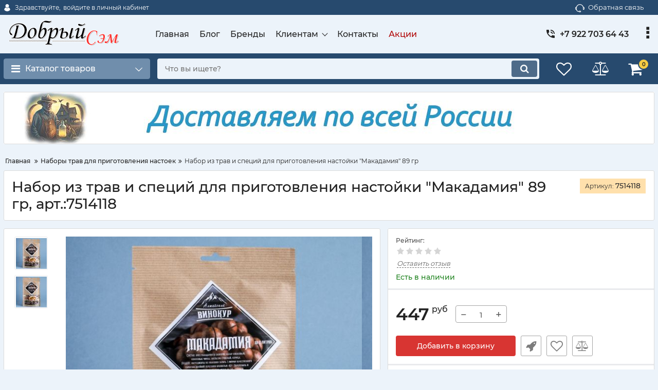

--- FILE ---
content_type: text/css
request_url: https://dobrysam.ru/cache/css/okay_shop..jssocials.css.6c986658d768bf6f1b244b2b1e99d889.css
body_size: 1142
content:
.jssocials-shares {margin: 0.2em 0; }.jssocials-shares * {box-sizing: border-box; }.jssocials-share {display: inline-block;vertical-align: top;margin: 0.3em 0.6em 0.3em 0; }.jssocials-share:last-child {margin-right: 0; }.jssocials-share-logo {width: 1em;vertical-align: middle;font-size: 1.5em; }img.jssocials-share-logo {width: auto;height: 1em; }.jssocials-share-link {display: inline-block;text-align: center;text-decoration: none;line-height: 1; }.jssocials-share-link.jssocials-share-link-count {padding-top: .2em; }.jssocials-share-link.jssocials-share-link-count .jssocials-share-count {display: block;font-size: .6em;margin: 0 -.5em -.8em -.5em; }.jssocials-share-link.jssocials-share-no-count {padding-top: .5em; }.jssocials-share-link.jssocials-share-no-count .jssocials-share-count {height: 1em; }.jssocials-share-label {padding-left: 0.3em;vertical-align: middle; }.jssocials-share-count-box {display: inline-block;height: 1.5em;padding: 0 0.3em;line-height: 1;vertical-align: middle;cursor: default; }.jssocials-share-count-box.jssocials-share-no-count {display: none; }.jssocials-share-count {line-height: 1.5em;vertical-align: middle; }
/*# sourceMappingURL=okay_shop..jssocials.css.6c986658d768bf6f1b244b2b1e99d889.css.map */


--- FILE ---
content_type: text/css
request_url: https://dobrysam.ru/cache/css/okay_shop..jssocials-theme-flat.css.f1cdb8de391af47929df511ba7535b6d.css
body_size: 3531
content:
.jssocials-share-twitter .jssocials-share-link {background: #00aced; }.jssocials-share-twitter .jssocials-share-link:hover {background: #0087ba; }.jssocials-share-facebook .jssocials-share-link {background: #3b5998; }.jssocials-share-facebook .jssocials-share-link:hover {background: #2d4373; }.jssocials-share-googleplus .jssocials-share-link {background: #dd4b39; }.jssocials-share-googleplus .jssocials-share-link:hover {background: #c23321; }.jssocials-share-linkedin .jssocials-share-link {background: #007bb6; }.jssocials-share-linkedin .jssocials-share-link:hover {background: #005983; }.jssocials-share-pinterest .jssocials-share-link {background: #cb2027; }.jssocials-share-pinterest .jssocials-share-link:hover {background: #9f191f; }.jssocials-share-email .jssocials-share-link {background: #3490F3; }.jssocials-share-email .jssocials-share-link:hover {background: #0e76e6; }.jssocials-share-stumbleupon .jssocials-share-link {background: #eb4823; }.jssocials-share-stumbleupon .jssocials-share-link:hover {background: #c93412; }.jssocials-share-whatsapp .jssocials-share-link {background: #29a628; }.jssocials-share-whatsapp .jssocials-share-link:hover {background: #1f7d1e; }.jssocials-share-telegram .jssocials-share-link {background: #2ca5e0; }.jssocials-share-telegram .jssocials-share-link:hover {background: #1c88bd; }.jssocials-share-line .jssocials-share-link {background: #25af00; }.jssocials-share-line .jssocials-share-link:hover {background: #1a7c00; }.jssocials-share-viber .jssocials-share-link {background: #7b519d; }.jssocials-share-viber .jssocials-share-link:hover {background: #61407b; }.jssocials-share-pocket .jssocials-share-link {background: #ef4056; }.jssocials-share-pocket .jssocials-share-link:hover {background: #e9132e; }.jssocials-share-messenger .jssocials-share-link {background: #0084ff; }.jssocials-share-messenger .jssocials-share-link:hover {background: #006acc; }.jssocials-share-vkontakte .jssocials-share-link {background: #45668e; }.jssocials-share-vkontakte .jssocials-share-link:hover {background: #344d6c; }.jssocials-share-odnoklassniki .jssocials-share-link {background: #ee8207; }.jssocials-share-odnoklassniki .jssocials-share-link:hover {background: #e47d08; }.jssocials-share-link {padding: .5em .6em;color: #fff;-webkit-transition: background 200ms ease-in-out, border-color 200ms ease-in-out;transition: background 200ms ease-in-out, border-color 200ms ease-in-out; }.jssocials-share-link:hover, .jssocials-share-link:focus, .jssocials-share-link:active {color: #fff; }.jssocials-share-count-box {position: relative;height: 2.5em;padding: 0 .3em;margin-left: 0.3em;background: #f5f5f5;-webkit-transition: background 200ms ease-in-out, border-color 200ms ease-in-out;transition: background 200ms ease-in-out, border-color 200ms ease-in-out; }.jssocials-share-count-box:hover {background: gainsboro; }.jssocials-share-count-box:hover:after {border-color: transparent gainsboro transparent transparent; }.jssocials-share-count-box:after {content: "";display: block;position: absolute;top: 0.85em;left: -0.3em;width: 0;height: 0;border-width: 0.4em 0.4em 0.4em 0;border-style: solid;border-color: transparent #f5f5f5 transparent transparent;-webkit-transform: rotate(360deg);-ms-transform: rotate(360deg);transform: rotate(360deg);-webkit-transition: background 200ms ease-in-out, border-color 200ms ease-in-out;transition: background 200ms ease-in-out, border-color 200ms ease-in-out; }.jssocials-share-count-box .jssocials-share-count {line-height: 2.5em;color: #444; }
/*# sourceMappingURL=okay_shop..jssocials-theme-flat.css.f1cdb8de391af47929df511ba7535b6d.css.map */
